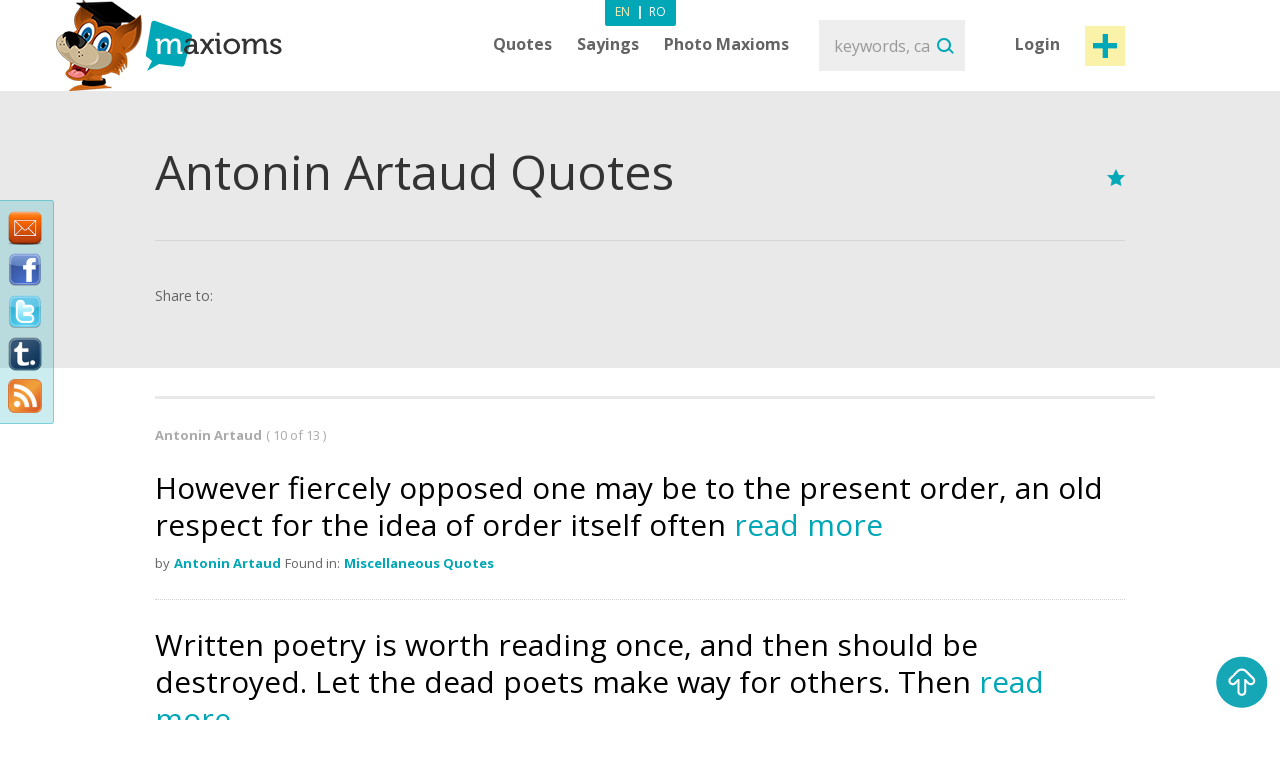

--- FILE ---
content_type: text/html; charset=utf-8
request_url: https://www.maxioms.com/quotes/author/antonin-artaud
body_size: 7975
content:
<!DOCTYPE html>
<html xmlns="http://www.w3.org/1999/xhtml" xmlns:fb="http://ogp.me/ns/fb#">
<head>
<meta http-equiv="Content-Type" content="text/html; charset=utf-8" />
<title>Antonin Artaud Quotes, Quotes by Antonin Artaud :: Maxioms.com</title>
<meta name="viewport" content="width=device-width, initial-scale=1, maximum-scale=1">
<meta name="HandheldFriendly" content="True">
<meta name="MobileOptimized" content="320">
<meta name="title" content="Antonin Artaud Quotes, Quotes by Antonin Artaud :: Maxioms.com" />
<meta name="keywords" content="Quotes by Antonin Artaud, Antonin Artaud Quotes, Quotes Antonin Artaud, famous Antonin Artaud Quotes, Antonin Artaud, Quotations" />
<meta name="description" content="Daily updated website with Quotes by Antonin Artaud, Antonin Artaud Quotes, Quotes Antonin Artaud, famous Antonin Artaud Quotes, Antonin Artaud, Quotations. Enjoy our Maxiom of the Day on the web, Facebook and Twitter." />
<meta name="subject" content="Antonin Artaud Quotes, Quotes by Antonin Artaud" />
<meta name="abstract" content="Antonin Artaud Quotes, Quotes by Antonin Artaud" />
<meta name="google-site-verification" content="7JagnSAzo_9rfsqz5e3rRziQTInXp0j10vJSYu41YTs" />
<link rel="canonical" href="https://www.maxioms.com" />
<link rel='index' title='Maxioms.com' href="https://www.maxioms.com" />


<meta name="copyright" content="Copyright (c) www.maxioms.com 2010-2026, All Rights Reserved" />
<meta name="author" content="Maxioms" />
<meta name="owner" content="Maxioms" />
<meta name="robots" content="index,follow" />
<meta name="category" content="art,literature" />
<link rel="shortcut icon" type="image/ico" href="https://www.maxioms.com/favicon.ico" />
<link href="https://fonts.googleapis.com/css?family=Open+Sans:400,300italic,300,400italic,600,600italic,700" rel="stylesheet" type="text/css">
<link rel="alternate" title="Maxioms.com &raquo; Maxioms by Antonin-artaud RSS" href="https://www.maxioms.com/burnedfeed?author=antonin-artaud" type="application/rss+xml" />
	<link rel="stylesheet" type="text/css" media="Screen" href="https://www.maxioms.com/assets/bootstrap/css/bootstrap.css" />
	<link rel="stylesheet" type="text/css" media="Screen" href="https://www.maxioms.com/assets/bootstrap/css/bootstrap-responsive.css" />
	<link rel="stylesheet" type="text/css" media="Screen" href="https://www.maxioms.com/assets/css/main.css" />
	<link rel="stylesheet" type="text/css" media="Screen" href="https://www.maxioms.com/assets/css/jquery.mmenu.css" />
	<link rel="stylesheet" type="text/css" media="Screen" href="https://www.maxioms.com/assets/css/jquery.mmenu.effects.css" />
	 
<!--[if IE 7]>
<link rel="stylesheet" type="text/css" href="http://www.maxioms.com/assets/css/ie7.css" />
<![endif]-->
<link rel="stylesheet" href="https://www.maxioms.com/assets/css/validationEngine.jquery.css" type="text/css" media="screen" title="no title" charset="utf-8" />
<link rel="stylesheet" type="text/css" href="https://www.maxioms.com/assets/js/fancybox/jquery.fancybox-1.3.1.css" media="screen" />

<script type="text/javascript" src="https://code.jquery.com/jquery-1.10.2.min.js"></script>
<script src="https://code.jquery.com/jquery-migrate-1.2.1.js"></script>
<script type="text/javascript" language="javascript">var SITE_URL = "http://www.maxioms.com";$.isLoggedIn = 0; $.reload = 0;</script>
<script src="https://www.maxioms.com/assets/js/preloader.js" type="text/javascript"></script>
<script src="https://www.maxioms.com/assets/js/functions.js" type="text/javascript"></script>
<script src="https://www.maxioms.com/assets/js/jquery.validationEngine-en.js" type="text/javascript"></script>
<script src="https://www.maxioms.com/assets/js/jquery.validationEngine.js" type="text/javascript"></script>
<script src="https://www.maxioms.com/assets/js/jquery.dropkick-1.0.0.js" type="text/javascript"></script>
<script src="https://www.maxioms.com/assets/js/jquery.ezmark.min.js" type="text/javascript"></script>
<script src="https://www.maxioms.com/assets/js/slimScroll.js" type="text/javascript"></script>
<script src="https://www.maxioms.com/assets/js/custom.js" type="text/javascript"></script>
<script src="https://www.maxioms.com/assets/bootstrap/js/bootstrap.js" type="text/javascript"></script>
<script src="https://www.maxioms.com/assets/js/jquery.carouFredSel-6.2.1.js" type="text/javascript"></script>
<script src="https://www.maxioms.com/assets/js/jquery.touchSwipe.min.js" type="text/javascript"></script>
<script type="text/javascript" src="https://www.maxioms.com/assets/js/fancybox/jquery.fancybox-1.3.1.pack.js"></script>
<script type="text/javascript" src="https://www.maxioms.com/assets/js/jquery.cookie.js"></script>
<script src="https://www.maxioms.com/assets/js/jquery.mmenu.js" type="text/javascript"></script>
<!--[if lte IE 6]>
<SCRIPT LANGUAGE="Javascript" type="text/javascript">
alert("We only support more than IE6!");
</SCRIPT>
<![endif]-->

	<script type="text/javascript">
		tmx.url = "http://www.maxioms.com";
		tmx.ajax_url = "http://www.maxioms.com/ajax/call.php";
		$.defaultOpen = 0;
		$.defaultExpand = 0;
		$.defaultExpandMaxioms = 0;
		var openL = "Open";
		var closeL = "Close";
	</script>
	<script src="https://www.maxioms.com/assets/js/main.js" type="text/javascript"></script>
<script src="https://www.maxioms.com/assets/js/jquery.jeditable.mini.js" type="text/javascript"></script>
<script type="text/javascript">

  var _gaq = _gaq || [];
  _gaq.push(['_setAccount', 'UA-9296406-8']);
  _gaq.push(['_trackPageview']);

  (function() {
    var ga = document.createElement('script'); ga.type = 'text/javascript'; ga.async = true;
    ga.src = ('https:' == document.location.protocol ? 'https://ssl' : 'http://www') + '.google-analytics.com/ga.js';
    var s = document.getElementsByTagName('script')[0]; s.parentNode.insertBefore(ga, s);
  })();

</script>
<script type="text/javascript" src="https://w.sharethis.com/button/buttons.js"></script><script type="text/javascript">
	stLight.options({
		publisher:'b9a521d5-2fe6-48d1-9416-4064d367dc19',
		headerTitle:'Share on maxioms.com'
		});
</script>
<meta name="revisit-after" content="14 days" />
<meta property="og:title" content="Antonin Artaud Quotes, Quotes by Antonin Artaud :: Maxioms.com" />
<meta property="og:description" content="Antonin Artaud Quotes, Quotes by Antonin Artaud - Daily updated website with Quotes, Famous Quotes, Sayings, Proverbs, Maxims, Axioms, Maxioms. Enjoy our Maxiom of the Day on the web, Facebook and Twitter." />
<meta property="og:site_name" content="Maxioms.com" />
<meta property="og:type" content="article"/>
<meta property="og:url" content="http://www.maxioms.com" />
<meta property="og:image" content="http://www.maxioms.com/assets/images/maxioms.png" />
<meta property="og:type" content="article" />
<meta property="fb:app_id" content="193179307367619"/>
</head>
<body>
<a id="facebooklike" href="#fb-page"></a>
<div style="display: none;">
  <div id="fb-page" style="height:214px; width:340px;">
    <div class="webpet"> <img src="https://www.maxioms.com/assets/images/pet/like.png" alt="Maxioms Pet" /> </div>
        <div class="fb-page" data-href="https://www.facebook.com/Maxioms/" data-small-header="false" data-adapt-container-width="true" data-hide-cover="false" data-show-facepile="true">
      <div class="fb-xfbml-parse-ignore">
        <blockquote cite="https://www.facebook.com/Maxioms/"><a href="https://www.facebook.com/Maxioms/">Maxioms</a></blockquote>
      </div>
    </div>
      </div>
</div>
<div id="dialog" class="fav_message">
  <p></p>
</div>
<div class="wrapper">
    <div class="page_overlay">
        <div class="searchBox" style="display:block">
          <form name="search_form" id="search_form" action="https://www.maxioms.com/search" method="get">
            <input class="search" type="text" name="q" value="" placeholder="keywords, category, author, article" />
            <input type="submit" value="Search" id="searchsubmit" class="submit">
          </form>
          <span class="closeSh">x</span>
        </div>
    </div>
<span id="closeSearch">X</span>
<header class="desktop-header">
	<div class="inner">
      <a id="webpet" href="#buble" title="Maxims + Axioms = Maxioms">Maxims + Axioms = Maxioms</a>
      <div class="logoHolder">  <a href="https://www.maxioms.com" rel="external" title="Quotes, Famous Quotes, Sayings, Proverbs, Maxims, Axioms, Maxioms"><img src="https://www.maxioms.com/assets/images/logo.png" alt="Quotes, Famous Quotes, Sayings, Proverbs, Maxims, Axioms, Maxioms" /></a>
      	      </div>
      <div class="topHolder">
        <div class="mainMenu">
          <ul class="menu-list menu-en">
            <li class="parent-list"><a href="https://www.maxioms.com/quotes/categories/" title="Quotes">Quotes</a> <span class="tooltip"></span>
              <ul>
                <li><a href="https://www.maxioms.com/quotes/authors/" title="Quotes by authors">Quotes by authors</a></li>
                <li class="last"><a href="https://www.maxioms.com/quotes/categories/" title="Quotes by categories">Quotes by categories</a></li>
              </ul>
            </li>
            <li class="parent-list"><a href="https://www.maxioms.com/sayings/categories/" title="Sayings">Sayings</a>
                            <span class="tooltip"></span>
              <ul>
                <li><a href="https://www.maxioms.com/quotes/authors/" title="Quotes by authors">Quotes by authors</a></li>
                <li class="last"><a href="https://www.maxioms.com/quotes/categories/" title="Quotes by categories">Quotes by categories</a></li>
              </ul>
                          </li>
                        <li><a href="https://www.maxioms.com/photo-maxioms/" title="Photo Maxioms">Photo Maxioms</a></li>
          </ul>
          <div class="clear"></div>
        </div>
        <div class="searchBox">
          <form name="search_form" id="search_form" action="https://www.maxioms.com/search" method="get">
            <input class="search" type="text" name="q" value="" placeholder="keywords, category, author, article" />
            <input type="submit" value="Search" id="searchsubmit" class="submit">
          </form>
        </div>
        <div class="hreaderRightBox"> <a href="javascript:void(0);" class="sign-in logIn" title="Login">Login</a> <a rel="external" href="https://www.maxioms.com/submit-maxiom" class="btn_1 submit-quote" title="Submit Maxiom">Post maxiom</a>
          <div class="clear"></div>
          <div id="account-box"> <span class="tooltip">&nbsp;</span>
            <ul>
              <li><a href="https://www.maxioms.com/my-account" title="My details">My details</a></li>
              <li><a href="https://www.maxioms.com/favorites" title="Favorites">Favorites</a></li>
              <li><a href="https://www.maxioms.com/logout" title="Logout">Logout</a></li>
            </ul>
          </div>
          <div id="sign-in-over"> <span class="tooltip">&nbsp;</span>
            <form name="sign-in-form" id="top_login_form" action="" method="post">
              <input type="hidden" name="action" value="login" />
              <input type="hidden" name="redirectURL" value="" />
              <input type="hidden" name="href" value="" />
              <input type="hidden" name="loginHashToken" id="loginHashToken_top" value="5cy46mu3fg5gc" />
              <input type="hidden" name="password" id="password_top" value="" />
              <div class="div_input_sign">
                <input type="text" name="username" id="username_top" title="email" value="" placeholder="Email Address" size="25" class="validate[required] text-input" tabindex="1" />
              </div>
              <div class="div_input_sign">
                <input name="passwd" type="password" id="passwd_top" placeholder="Password" title="Please enter your new password."    class="validate[required,length[4,20]]" tabindex="2" />
              </div>
              <input type="submit" class="submit-sign-in" value="Sign In" tabindex="3" />
              <a href="https://www.maxioms.com/register" class="signup" onclick="$('#sign-in-over').hide();" title="Register">Register</a>
            </form>
            <p class="pass"><a href="https://www.maxioms.com/forgot-password" rel="nofollow" title="Forgot your password?">Forgot your password?</a><br />
            </p>
          </div>
        </div>
        <div class="clear"></div>
        <div class="languages-menu">
                    <ul>
            <li><a href="https://www.maxioms.com/" class="active en" title="English">En</a></li>
            <li> | </li>
            <li><a href="http://www.maxioms.ro/" class="ro" title="Romanian">Ro</a></li>
          </ul>
                  </div>
      </div>
      <div class="clear"></div>
  </div>
</header>
<div class="mobile-header">
  <div class="TopBar">
    <a href="#menu" class="menuBtn"><img src="https://www.maxioms.com/assets/images/m.menu.png"></a>
    <div class="mLogo"><a href="https://www.maxioms.com" rel="external" title="Quotes, Famous Quotes, Sayings, Proverbs, Maxims, Axioms, Maxioms">Maxioms</a></div>
    <div class="postM"><span class="showSearch"></span><a rel="external" href="https://www.maxioms.com/submit-maxiom" title="Submit Maxiom"><img src="https://www.maxioms.com/assets/images/m.post.png"></a></div>
    <div class="clear"></div>
  </div>
  <nav id="menu" class="navbar">
    
      <ul class="navigation menu-en">
      		<li class="first"><span style="line-height: 28px">Menu <em><a href="https://www.maxioms.com/" class="active en" title="English">En</a>|<a href="http://www.maxioms.ro/" class=" ro" title="Romanian">Ro</a></em></span></li>
            <li class="parent-list"><a href="https://www.maxioms.com/quotes/categories/" title="Quotes">Quotes</a> <span class="tooltip"></span>
              <ul>
                <li><a href="https://www.maxioms.com/quotes/authors/" title="Quotes by authors">Quotes by authors</a></li>
                <li class="last"><a href="https://www.maxioms.com/quotes/categories/" title="Quotes by categories">Quotes by categories</a></li>
              </ul>
            </li>
            <li class="parent-list"><a href="https://www.maxioms.com/sayings/categories/" title="Sayings">Sayings</a>
                            <span class="tooltip"></span>
              <ul>
                <li><a href="https://www.maxioms.com/quotes/authors/" title="Quotes by authors">Quotes by authors</a></li>
                <li class="last"><a href="https://www.maxioms.com/quotes/categories/" title="Quotes by categories">Quotes by categories</a></li>
              </ul>
                          </li>
                        <li><a href="https://www.maxioms.com/photo-maxioms/" title="Photo Maxioms">Photo Maxioms</a></li>
            <li><a href="https://www.maxioms.com/articles/" title="Articles">Articles</a></li>
            <li class="last"><a href="https://www.maxioms.com/contact" title="Contact">Contact</a></li>
            <li class="lastItemB"><a href="https://www.maxioms.com/submit-maxiom" title="Submit Maxiom">Post maxiom</a></li>
            <li class="lastItem"><a href="https://www.maxioms.com/login" title="Sign In">Login</a></li>
          </ul>  
  </nav>
</div>
<section class="topSection categorySection graySlide">
		<div class="content">
			<div class="mainPageBox">
				<h1>Antonin Artaud Quotes</h1>
				<div class="quote-options page-quote-options"> 
					<a href="#" rel="nofollow" class="fav"></a>
					<div class="clear"></div>
				</div>
				<div class="clear"></div>
			</div>
			<div class="socialBox"> <span class="shareText">Share to:</span>
      <ul>
        <li><span class="st_twitter" st_url="http://www.maxioms.com/maxiom//" st_title="@max1oms - "></span></li>
        <li><span class="st_facebook" st_url="http://www.maxioms.com/maxiom//" st_title=""></span></li>
        <li><span class="st_linkedin" st_url="http://www.maxioms.com/maxiom//"></span></li>
        <li><span class="st_pinterest" st_url="http://www.maxioms.com/maxiom//" st_title=""></span></li>
        <li><span class="st_email"  st_url="http://www.maxioms.com/maxiom//" st_title=""></span></li>
      </ul>
      <div class="clear"></div>
    </div>
		</div>
		<div class="clear"></div>
	</section>
<section class="quotesSide">
		<div class="content">
						<p class="photo_list"><span class="blokText">
				Antonin Artaud				</span><span class="blokText noBold">(
				10				of				13				)</span></p>
			<div class="clear"></div>
						<a name="page1"></a>
			
<div class="quoteBox">
	<div class="byQuote top ">
		<div class="quote-options page-quote-options">
			<a href="https://www.maxioms.com/maxiom/29550/however-fiercely-opposed-one-may-be-to-the-present-order-an-old" title="Permalink to this Maxiom" class="ed"></a>
			<a href="#" rel="nofollow" class="fav ac" title="Add to Favorites" data-action="atf" data-id="29550"></a>
						<a href="#" title="Report" class="del report rep " rel="nofollow" data-id="29550"></a>
			&nbsp;&nbsp;( <a href="https://www.maxioms.com/maxiom/29550/however-fiercely-opposed-one-may-be-to-the-present-order-an-old#comments" class="comments" rel="external" title="comments"><fb:comments-count href="http://www.maxioms.com/maxiom/29550/however-fiercely-opposed-one-may-be-to-the-present-order-an-old"></fb:comments-count> comments</a> )
			<div class="clear"></div>
		</div>
		<div class="ratings hiddenDetails">
			<a href="#" rel="nofollow" title="MAX it UP" class="rate up ac" data-type="up" data-action="rate" data-id="29550">
				<span class="rate-up">&nbsp;</span>
			</a>
			<span class="rate-up-count"> 16 </span>
			<span class="splitter">&nbsp;/&nbsp;</span>
			<span class="rate-down-count"> 11 </span>
			<a href="#" rel="nofollow" title="MAX it DOWN" class="rate dwn ac" data-type="down" data-action="rate" data-id="29550">
				<span class="rate-down">&nbsp;</span>
			</a>
			<div class="clear"></div>
		</div>
		<div class="clear"></div>
	</div>
			<p class="short"> However fiercely opposed one may be to the present order, an old respect for the idea of order itself often <span class="moreText">read more</span> </p>
	<p class="long"> However fiercely opposed one may be to the present order, an old respect for the idea of order itself often prevents people from distinguishing between order and those who stand for order, and leads them in practice to respect individuals under the pretext of respecting order itself. </p>
		<div class="byQuote ">
		<span class="blokText">by</span>
		<a href="https://www.maxioms.com/author/antonin-artaud" class="btnEffect" title="Antonin Artaud Biography"> Antonin Artaud </a>
		<span class="blokText">Found in:</span> <a href="https://www.maxioms.com/quotes/miscellaneous/" class="btnEffect" title="Miscellaneous Quotes">Miscellaneous Quotes</a><span class="blokText noDisplay">,</span>		
		<div class="clear"></div>
		<div class="socialBox hiddenDetails"> <span class="shareText">Share to:</span>
		  <ul>
			<li><span class="st_twitter" st_url="http://www.maxioms.com/maxiom/29550/however-fiercely-opposed-one-may-be-to-the-present-order-an-old" st_title="@max1oms - However fiercely opposed one may be to the present order, an old respect for the idea of order itself often prevents people from distinguishing between order and those who stand for order, and leads them in practice to respect individuals under the pretext of respecting order itself."></span></li>
			<li><span class="st_facebook" st_url="http://www.maxioms.com/maxiom/29550/however-fiercely-opposed-one-may-be-to-the-present-order-an-old" st_title="However fiercely opposed one may be to the present order, an old respect for the idea of order itself often prevents people from distinguishing between order and those who stand for order, and leads them in practice to respect individuals under the pretext of respecting order itself."></span></li>
			<li><span class="st_linkedin" st_url="http://www.maxioms.com/maxiom/29550/however-fiercely-opposed-one-may-be-to-the-present-order-an-old"></span></li>
			<li><span class="st_pinterest" st_url="http://www.maxioms.com/maxiom/29550/however-fiercely-opposed-one-may-be-to-the-present-order-an-old" st_title="However fiercely opposed one may be to the present order, an old respect for the idea of order itself often prevents people from distinguishing between order and those who stand for order, and leads them in practice to respect individuals under the pretext of respecting order itself."></span></li>
			<li><span class="st_email"  st_url="http://www.maxioms.com/maxiom/29550/however-fiercely-opposed-one-may-be-to-the-present-order-an-old" st_title="However fiercely opposed one may be to the present order, an old respect for the idea of order itself often prevents people from distinguishing between order and those who stand for order, and leads them in practice to respect individuals under the pretext of respecting order itself."></span></li>
		  </ul>
		</div>
        <div class="hiddenDetails like-box" style="float:right">
		<iframe src="https://www.facebook.com/plugins/like.php?href=http://www.maxioms.com/maxiom/29550/however-fiercely-opposed-one-may-be-to-the-present-order-an-old&amp;layout=button_count&amp;show_faces=false&amp;width=100&amp;action=like&amp;font=trebuchet+ms&amp;colorscheme=dark&amp;height=21" scrolling="no" frameborder="0" style="border:none; overflow:hidden; width:105px; height:21px;"></iframe>
		</div>
		<div class="clear"></div>
	</div>
</div>

<div class="quoteBox">
	<div class="byQuote top ">
		<div class="quote-options page-quote-options">
			<a href="https://www.maxioms.com/maxiom/29548/written-poetry-is-worth-reading-once-and-then-should-be-destroyed" title="Permalink to this Maxiom" class="ed"></a>
			<a href="#" rel="nofollow" class="fav ac" title="Add to Favorites" data-action="atf" data-id="29548"></a>
						<a href="#" title="Report" class="del report rep " rel="nofollow" data-id="29548"></a>
			&nbsp;&nbsp;( <a href="https://www.maxioms.com/maxiom/29548/written-poetry-is-worth-reading-once-and-then-should-be-destroyed#comments" class="comments" rel="external" title="comments"><fb:comments-count href="http://www.maxioms.com/maxiom/29548/written-poetry-is-worth-reading-once-and-then-should-be-destroyed"></fb:comments-count> comments</a> )
			<div class="clear"></div>
		</div>
		<div class="ratings hiddenDetails">
			<a href="#" rel="nofollow" title="MAX it UP" class="rate up ac" data-type="up" data-action="rate" data-id="29548">
				<span class="rate-up">&nbsp;</span>
			</a>
			<span class="rate-up-count"> 12 </span>
			<span class="splitter">&nbsp;/&nbsp;</span>
			<span class="rate-down-count"> 17 </span>
			<a href="#" rel="nofollow" title="MAX it DOWN" class="rate dwn ac" data-type="down" data-action="rate" data-id="29548">
				<span class="rate-down">&nbsp;</span>
			</a>
			<div class="clear"></div>
		</div>
		<div class="clear"></div>
	</div>
			<p class="short"> Written poetry is worth reading once, and then should be destroyed. Let the dead poets make way for others. Then <span class="moreText">read more</span> </p>
	<p class="long"> Written poetry is worth reading once, and then should be destroyed. Let the dead poets make way for others. Then we might even come to see that it is our veneration for what has already been created, however beautiful and valid it may be, that petrifies us. </p>
		<div class="byQuote ">
		<span class="blokText">by</span>
		<a href="https://www.maxioms.com/author/antonin-artaud" class="btnEffect" title="Antonin Artaud Biography"> Antonin Artaud </a>
		<span class="blokText">Found in:</span> <a href="https://www.maxioms.com/quotes/miscellaneous/" class="btnEffect" title="Miscellaneous Quotes">Miscellaneous Quotes</a><span class="blokText noDisplay">,</span>		
		<div class="clear"></div>
		<div class="socialBox hiddenDetails"> <span class="shareText">Share to:</span>
		  <ul>
			<li><span class="st_twitter" st_url="http://www.maxioms.com/maxiom/29548/written-poetry-is-worth-reading-once-and-then-should-be-destroyed" st_title="@max1oms - Written poetry is worth reading once, and then should be destroyed. Let the dead poets make way for others. Then we might even come to see that it is our veneration for what has already been created, however beautiful and valid it may be, that petrifies us."></span></li>
			<li><span class="st_facebook" st_url="http://www.maxioms.com/maxiom/29548/written-poetry-is-worth-reading-once-and-then-should-be-destroyed" st_title="Written poetry is worth reading once, and then should be destroyed. Let the dead poets make way for others. Then we might even come to see that it is our veneration for what has already been created, however beautiful and valid it may be, that petrifies us."></span></li>
			<li><span class="st_linkedin" st_url="http://www.maxioms.com/maxiom/29548/written-poetry-is-worth-reading-once-and-then-should-be-destroyed"></span></li>
			<li><span class="st_pinterest" st_url="http://www.maxioms.com/maxiom/29548/written-poetry-is-worth-reading-once-and-then-should-be-destroyed" st_title="Written poetry is worth reading once, and then should be destroyed. Let the dead poets make way for others. Then we might even come to see that it is our veneration for what has already been created, however beautiful and valid it may be, that petrifies us."></span></li>
			<li><span class="st_email"  st_url="http://www.maxioms.com/maxiom/29548/written-poetry-is-worth-reading-once-and-then-should-be-destroyed" st_title="Written poetry is worth reading once, and then should be destroyed. Let the dead poets make way for others. Then we might even come to see that it is our veneration for what has already been created, however beautiful and valid it may be, that petrifies us."></span></li>
		  </ul>
		</div>
        <div class="hiddenDetails like-box" style="float:right">
		<iframe src="https://www.facebook.com/plugins/like.php?href=http://www.maxioms.com/maxiom/29548/written-poetry-is-worth-reading-once-and-then-should-be-destroyed&amp;layout=button_count&amp;show_faces=false&amp;width=100&amp;action=like&amp;font=trebuchet+ms&amp;colorscheme=dark&amp;height=21" scrolling="no" frameborder="0" style="border:none; overflow:hidden; width:105px; height:21px;"></iframe>
		</div>
		<div class="clear"></div>
	</div>
</div>

<div class="quoteBox">
	<div class="byQuote top ">
		<div class="quote-options page-quote-options">
			<a href="https://www.maxioms.com/maxiom/29543/hell-is-of-this-world-and-there-are-men-who-are-unhappy-escapees-from" title="Permalink to this Maxiom" class="ed"></a>
			<a href="#" rel="nofollow" class="fav ac" title="Add to Favorites" data-action="atf" data-id="29543"></a>
						<a href="#" title="Report" class="del report rep " rel="nofollow" data-id="29543"></a>
			&nbsp;&nbsp;( <a href="https://www.maxioms.com/maxiom/29543/hell-is-of-this-world-and-there-are-men-who-are-unhappy-escapees-from#comments" class="comments" rel="external" title="comments"><fb:comments-count href="http://www.maxioms.com/maxiom/29543/hell-is-of-this-world-and-there-are-men-who-are-unhappy-escapees-from"></fb:comments-count> comments</a> )
			<div class="clear"></div>
		</div>
		<div class="ratings hiddenDetails">
			<a href="#" rel="nofollow" title="MAX it UP" class="rate up ac" data-type="up" data-action="rate" data-id="29543">
				<span class="rate-up">&nbsp;</span>
			</a>
			<span class="rate-up-count"> 16 </span>
			<span class="splitter">&nbsp;/&nbsp;</span>
			<span class="rate-down-count"> 11 </span>
			<a href="#" rel="nofollow" title="MAX it DOWN" class="rate dwn ac" data-type="down" data-action="rate" data-id="29543">
				<span class="rate-down">&nbsp;</span>
			</a>
			<div class="clear"></div>
		</div>
		<div class="clear"></div>
	</div>
			<p class="short"> Hell is of this world and there are men who are unhappy escapees from hell, escapees destined ETERNALLY to reenact <span class="moreText">read more</span> </p>
	<p class="long"> Hell is of this world and there are men who are unhappy escapees from hell, escapees destined ETERNALLY to reenact their escape. </p>
		<div class="byQuote ">
		<span class="blokText">by</span>
		<a href="https://www.maxioms.com/author/antonin-artaud" class="btnEffect" title="Antonin Artaud Biography"> Antonin Artaud </a>
		<span class="blokText">Found in:</span> <a href="https://www.maxioms.com/quotes/miscellaneous/" class="btnEffect" title="Miscellaneous Quotes">Miscellaneous Quotes</a><span class="blokText noDisplay">,</span>		
		<div class="clear"></div>
		<div class="socialBox hiddenDetails"> <span class="shareText">Share to:</span>
		  <ul>
			<li><span class="st_twitter" st_url="http://www.maxioms.com/maxiom/29543/hell-is-of-this-world-and-there-are-men-who-are-unhappy-escapees-from" st_title="@max1oms - Hell is of this world and there are men who are unhappy escapees from hell, escapees destined ETERNALLY to reenact their escape."></span></li>
			<li><span class="st_facebook" st_url="http://www.maxioms.com/maxiom/29543/hell-is-of-this-world-and-there-are-men-who-are-unhappy-escapees-from" st_title="Hell is of this world and there are men who are unhappy escapees from hell, escapees destined ETERNALLY to reenact their escape."></span></li>
			<li><span class="st_linkedin" st_url="http://www.maxioms.com/maxiom/29543/hell-is-of-this-world-and-there-are-men-who-are-unhappy-escapees-from"></span></li>
			<li><span class="st_pinterest" st_url="http://www.maxioms.com/maxiom/29543/hell-is-of-this-world-and-there-are-men-who-are-unhappy-escapees-from" st_title="Hell is of this world and there are men who are unhappy escapees from hell, escapees destined ETERNALLY to reenact their escape."></span></li>
			<li><span class="st_email"  st_url="http://www.maxioms.com/maxiom/29543/hell-is-of-this-world-and-there-are-men-who-are-unhappy-escapees-from" st_title="Hell is of this world and there are men who are unhappy escapees from hell, escapees destined ETERNALLY to reenact their escape."></span></li>
		  </ul>
		</div>
        <div class="hiddenDetails like-box" style="float:right">
		<iframe src="https://www.facebook.com/plugins/like.php?href=http://www.maxioms.com/maxiom/29543/hell-is-of-this-world-and-there-are-men-who-are-unhappy-escapees-from&amp;layout=button_count&amp;show_faces=false&amp;width=100&amp;action=like&amp;font=trebuchet+ms&amp;colorscheme=dark&amp;height=21" scrolling="no" frameborder="0" style="border:none; overflow:hidden; width:105px; height:21px;"></iframe>
		</div>
		<div class="clear"></div>
	</div>
</div>

<div class="quoteBox">
	<div class="byQuote top ">
		<div class="quote-options page-quote-options">
			<a href="https://www.maxioms.com/maxiom/24083/all-true-language-is-incomprehensible-like-the-chatter-of-a-beggar-s" title="Permalink to this Maxiom" class="ed"></a>
			<a href="#" rel="nofollow" class="fav ac" title="Add to Favorites" data-action="atf" data-id="24083"></a>
						<a href="#" title="Report" class="del report rep " rel="nofollow" data-id="24083"></a>
			&nbsp;&nbsp;( <a href="https://www.maxioms.com/maxiom/24083/all-true-language-is-incomprehensible-like-the-chatter-of-a-beggar-s#comments" class="comments" rel="external" title="comments"><fb:comments-count href="http://www.maxioms.com/maxiom/24083/all-true-language-is-incomprehensible-like-the-chatter-of-a-beggar-s"></fb:comments-count> comments</a> )
			<div class="clear"></div>
		</div>
		<div class="ratings hiddenDetails">
			<a href="#" rel="nofollow" title="MAX it UP" class="rate up ac" data-type="up" data-action="rate" data-id="24083">
				<span class="rate-up">&nbsp;</span>
			</a>
			<span class="rate-up-count"> 28 </span>
			<span class="splitter">&nbsp;/&nbsp;</span>
			<span class="rate-down-count"> 21 </span>
			<a href="#" rel="nofollow" title="MAX it DOWN" class="rate dwn ac" data-type="down" data-action="rate" data-id="24083">
				<span class="rate-down">&nbsp;</span>
			</a>
			<div class="clear"></div>
		</div>
		<div class="clear"></div>
	</div>
			<p class="short"> All true language is incomprehensible, like the chatter of a beggar's teeth.  </p>
	<p class="long"> All true language is incomprehensible, like the chatter of a beggar's teeth. </p>
		<div class="byQuote ">
		<span class="blokText">by</span>
		<a href="https://www.maxioms.com/author/antonin-artaud" class="btnEffect" title="Antonin Artaud Biography"> Antonin Artaud </a>
		<span class="blokText">Found in:</span> <a href="https://www.maxioms.com/quotes/language/" class="btnEffect" title="Language Quotes">Language Quotes</a><span class="blokText noDisplay">,</span>		
		<div class="clear"></div>
		<div class="socialBox hiddenDetails"> <span class="shareText">Share to:</span>
		  <ul>
			<li><span class="st_twitter" st_url="http://www.maxioms.com/maxiom/24083/all-true-language-is-incomprehensible-like-the-chatter-of-a-beggar-s" st_title="@max1oms - All true language is incomprehensible, like the chatter of a beggar's teeth."></span></li>
			<li><span class="st_facebook" st_url="http://www.maxioms.com/maxiom/24083/all-true-language-is-incomprehensible-like-the-chatter-of-a-beggar-s" st_title="All true language is incomprehensible, like the chatter of a beggar's teeth."></span></li>
			<li><span class="st_linkedin" st_url="http://www.maxioms.com/maxiom/24083/all-true-language-is-incomprehensible-like-the-chatter-of-a-beggar-s"></span></li>
			<li><span class="st_pinterest" st_url="http://www.maxioms.com/maxiom/24083/all-true-language-is-incomprehensible-like-the-chatter-of-a-beggar-s" st_title="All true language is incomprehensible, like the chatter of a beggar's teeth."></span></li>
			<li><span class="st_email"  st_url="http://www.maxioms.com/maxiom/24083/all-true-language-is-incomprehensible-like-the-chatter-of-a-beggar-s" st_title="All true language is incomprehensible, like the chatter of a beggar's teeth."></span></li>
		  </ul>
		</div>
        <div class="hiddenDetails like-box" style="float:right">
		<iframe src="https://www.facebook.com/plugins/like.php?href=http://www.maxioms.com/maxiom/24083/all-true-language-is-incomprehensible-like-the-chatter-of-a-beggar-s&amp;layout=button_count&amp;show_faces=false&amp;width=100&amp;action=like&amp;font=trebuchet+ms&amp;colorscheme=dark&amp;height=21" scrolling="no" frameborder="0" style="border:none; overflow:hidden; width:105px; height:21px;"></iframe>
		</div>
		<div class="clear"></div>
	</div>
</div>

<div class="quoteBox">
	<div class="byQuote top ">
		<div class="quote-options page-quote-options">
			<a href="https://www.maxioms.com/maxiom/29546/there-is-in-every-madman-a-misunderstood-genius-whose-idea-shining" title="Permalink to this Maxiom" class="ed"></a>
			<a href="#" rel="nofollow" class="fav ac" title="Add to Favorites" data-action="atf" data-id="29546"></a>
						<a href="#" title="Report" class="del report rep " rel="nofollow" data-id="29546"></a>
			&nbsp;&nbsp;( <a href="https://www.maxioms.com/maxiom/29546/there-is-in-every-madman-a-misunderstood-genius-whose-idea-shining#comments" class="comments" rel="external" title="comments"><fb:comments-count href="http://www.maxioms.com/maxiom/29546/there-is-in-every-madman-a-misunderstood-genius-whose-idea-shining"></fb:comments-count> comments</a> )
			<div class="clear"></div>
		</div>
		<div class="ratings hiddenDetails">
			<a href="#" rel="nofollow" title="MAX it UP" class="rate up ac" data-type="up" data-action="rate" data-id="29546">
				<span class="rate-up">&nbsp;</span>
			</a>
			<span class="rate-up-count"> 13 </span>
			<span class="splitter">&nbsp;/&nbsp;</span>
			<span class="rate-down-count"> 17 </span>
			<a href="#" rel="nofollow" title="MAX it DOWN" class="rate dwn ac" data-type="down" data-action="rate" data-id="29546">
				<span class="rate-down">&nbsp;</span>
			</a>
			<div class="clear"></div>
		</div>
		<div class="clear"></div>
	</div>
			<p class="short"> There is in every madman a misunderstood genius whose idea, shining in his head, frightened people, and for whom delirium <span class="moreText">read more</span> </p>
	<p class="long"> There is in every madman a misunderstood genius whose idea, shining in his head, frightened people, and for whom delirium was the only solution to the strangulation that life had prepared for him </p>
		<div class="byQuote ">
		<span class="blokText">by</span>
		<a href="https://www.maxioms.com/author/antonin-artaud" class="btnEffect" title="Antonin Artaud Biography"> Antonin Artaud </a>
		<span class="blokText">Found in:</span> <a href="https://www.maxioms.com/quotes/miscellaneous/" class="btnEffect" title="Miscellaneous Quotes">Miscellaneous Quotes</a><span class="blokText noDisplay">,</span>		
		<div class="clear"></div>
		<div class="socialBox hiddenDetails"> <span class="shareText">Share to:</span>
		  <ul>
			<li><span class="st_twitter" st_url="http://www.maxioms.com/maxiom/29546/there-is-in-every-madman-a-misunderstood-genius-whose-idea-shining" st_title="@max1oms - There is in every madman a misunderstood genius whose idea, shining in his head, frightened people, and for whom delirium was the only solution to the strangulation that life had prepared for him"></span></li>
			<li><span class="st_facebook" st_url="http://www.maxioms.com/maxiom/29546/there-is-in-every-madman-a-misunderstood-genius-whose-idea-shining" st_title="There is in every madman a misunderstood genius whose idea, shining in his head, frightened people, and for whom delirium was the only solution to the strangulation that life had prepared for him"></span></li>
			<li><span class="st_linkedin" st_url="http://www.maxioms.com/maxiom/29546/there-is-in-every-madman-a-misunderstood-genius-whose-idea-shining"></span></li>
			<li><span class="st_pinterest" st_url="http://www.maxioms.com/maxiom/29546/there-is-in-every-madman-a-misunderstood-genius-whose-idea-shining" st_title="There is in every madman a misunderstood genius whose idea, shining in his head, frightened people, and for whom delirium was the only solution to the strangulation that life had prepared for him"></span></li>
			<li><span class="st_email"  st_url="http://www.maxioms.com/maxiom/29546/there-is-in-every-madman-a-misunderstood-genius-whose-idea-shining" st_title="There is in every madman a misunderstood genius whose idea, shining in his head, frightened people, and for whom delirium was the only solution to the strangulation that life had prepared for him"></span></li>
		  </ul>
		</div>
        <div class="hiddenDetails like-box" style="float:right">
		<iframe src="https://www.facebook.com/plugins/like.php?href=http://www.maxioms.com/maxiom/29546/there-is-in-every-madman-a-misunderstood-genius-whose-idea-shining&amp;layout=button_count&amp;show_faces=false&amp;width=100&amp;action=like&amp;font=trebuchet+ms&amp;colorscheme=dark&amp;height=21" scrolling="no" frameborder="0" style="border:none; overflow:hidden; width:105px; height:21px;"></iframe>
		</div>
		<div class="clear"></div>
	</div>
</div>

<div class="quoteBox">
	<div class="byQuote top ">
		<div class="quote-options page-quote-options">
			<a href="https://www.maxioms.com/maxiom/29547/it-is-thus-that-the-few-rare-lucid-well-disposed-people-who-have-had" title="Permalink to this Maxiom" class="ed"></a>
			<a href="#" rel="nofollow" class="fav ac" title="Add to Favorites" data-action="atf" data-id="29547"></a>
						<a href="#" title="Report" class="del report rep " rel="nofollow" data-id="29547"></a>
			&nbsp;&nbsp;( <a href="https://www.maxioms.com/maxiom/29547/it-is-thus-that-the-few-rare-lucid-well-disposed-people-who-have-had#comments" class="comments" rel="external" title="comments"><fb:comments-count href="http://www.maxioms.com/maxiom/29547/it-is-thus-that-the-few-rare-lucid-well-disposed-people-who-have-had"></fb:comments-count> comments</a> )
			<div class="clear"></div>
		</div>
		<div class="ratings hiddenDetails">
			<a href="#" rel="nofollow" title="MAX it UP" class="rate up ac" data-type="up" data-action="rate" data-id="29547">
				<span class="rate-up">&nbsp;</span>
			</a>
			<span class="rate-up-count"> 15 </span>
			<span class="splitter">&nbsp;/&nbsp;</span>
			<span class="rate-down-count"> 16 </span>
			<a href="#" rel="nofollow" title="MAX it DOWN" class="rate dwn ac" data-type="down" data-action="rate" data-id="29547">
				<span class="rate-down">&nbsp;</span>
			</a>
			<div class="clear"></div>
		</div>
		<div class="clear"></div>
	</div>
			<p class="short"> It is thus that the few rare lucid well-disposed people who have had to struggle on the earth find themselves <span class="moreText">read more</span> </p>
	<p class="long"> It is thus that the few rare lucid well-disposed people who have had to struggle on the earth find themselves at certain hours of the day or night in the depth of certain authentic and waking nightmare states, surrounded by the formidable suction, the formidable oppression of a kind of civic magic which will soon be seen appearing openly in social behavior. </p>
		<div class="byQuote ">
		<span class="blokText">by</span>
		<a href="https://www.maxioms.com/author/antonin-artaud" class="btnEffect" title="Antonin Artaud Biography"> Antonin Artaud </a>
		<span class="blokText">Found in:</span> <a href="https://www.maxioms.com/quotes/miscellaneous/" class="btnEffect" title="Miscellaneous Quotes">Miscellaneous Quotes</a><span class="blokText noDisplay">,</span>		
		<div class="clear"></div>
		<div class="socialBox hiddenDetails"> <span class="shareText">Share to:</span>
		  <ul>
			<li><span class="st_twitter" st_url="http://www.maxioms.com/maxiom/29547/it-is-thus-that-the-few-rare-lucid-well-disposed-people-who-have-had" st_title="@max1oms - It is thus that the few rare lucid well-disposed people who have had to struggle on the earth find themselves at certain hours of the day or night in the depth of certain authentic and waking nightmare states, surrounded by the formidable suction, the formidable oppression of a kind of civic magic which will soon be seen appearing openly in social behavior."></span></li>
			<li><span class="st_facebook" st_url="http://www.maxioms.com/maxiom/29547/it-is-thus-that-the-few-rare-lucid-well-disposed-people-who-have-had" st_title="It is thus that the few rare lucid well-disposed people who have had to struggle on the earth find themselves at certain hours of the day or night in the depth of certain authentic and waking nightmare states, surrounded by the formidable suction, the formidable oppression of a kind of civic magic which will soon be seen appearing openly in social behavior."></span></li>
			<li><span class="st_linkedin" st_url="http://www.maxioms.com/maxiom/29547/it-is-thus-that-the-few-rare-lucid-well-disposed-people-who-have-had"></span></li>
			<li><span class="st_pinterest" st_url="http://www.maxioms.com/maxiom/29547/it-is-thus-that-the-few-rare-lucid-well-disposed-people-who-have-had" st_title="It is thus that the few rare lucid well-disposed people who have had to struggle on the earth find themselves at certain hours of the day or night in the depth of certain authentic and waking nightmare states, surrounded by the formidable suction, the formidable oppression of a kind of civic magic which will soon be seen appearing openly in social behavior."></span></li>
			<li><span class="st_email"  st_url="http://www.maxioms.com/maxiom/29547/it-is-thus-that-the-few-rare-lucid-well-disposed-people-who-have-had" st_title="It is thus that the few rare lucid well-disposed people who have had to struggle on the earth find themselves at certain hours of the day or night in the depth of certain authentic and waking nightmare states, surrounded by the formidable suction, the formidable oppression of a kind of civic magic which will soon be seen appearing openly in social behavior."></span></li>
		  </ul>
		</div>
        <div class="hiddenDetails like-box" style="float:right">
		<iframe src="https://www.facebook.com/plugins/like.php?href=http://www.maxioms.com/maxiom/29547/it-is-thus-that-the-few-rare-lucid-well-disposed-people-who-have-had&amp;layout=button_count&amp;show_faces=false&amp;width=100&amp;action=like&amp;font=trebuchet+ms&amp;colorscheme=dark&amp;height=21" scrolling="no" frameborder="0" style="border:none; overflow:hidden; width:105px; height:21px;"></iframe>
		</div>
		<div class="clear"></div>
	</div>
</div>

<div class="quoteBox">
	<div class="byQuote top ">
		<div class="quote-options page-quote-options">
			<a href="https://www.maxioms.com/maxiom/43137/ah-how-neatly-tied-in-these-people-is-the-umbilical-cord-of" title="Permalink to this Maxiom" class="ed"></a>
			<a href="#" rel="nofollow" class="fav ac" title="Add to Favorites" data-action="atf" data-id="43137"></a>
						<a href="#" title="Report" class="del report rep " rel="nofollow" data-id="43137"></a>
			&nbsp;&nbsp;( <a href="https://www.maxioms.com/maxiom/43137/ah-how-neatly-tied-in-these-people-is-the-umbilical-cord-of#comments" class="comments" rel="external" title="comments"><fb:comments-count href="http://www.maxioms.com/maxiom/43137/ah-how-neatly-tied-in-these-people-is-the-umbilical-cord-of"></fb:comments-count> comments</a> )
			<div class="clear"></div>
		</div>
		<div class="ratings hiddenDetails">
			<a href="#" rel="nofollow" title="MAX it UP" class="rate up ac" data-type="up" data-action="rate" data-id="43137">
				<span class="rate-up">&nbsp;</span>
			</a>
			<span class="rate-up-count"> 16 </span>
			<span class="splitter">&nbsp;/&nbsp;</span>
			<span class="rate-down-count"> 36 </span>
			<a href="#" rel="nofollow" title="MAX it DOWN" class="rate dwn ac" data-type="down" data-action="rate" data-id="43137">
				<span class="rate-down">&nbsp;</span>
			</a>
			<div class="clear"></div>
		</div>
		<div class="clear"></div>
	</div>
			<p class="short"> Ah! How neatly tied, in these people, is the umbilical cord of morality! Since they left their mothers they have <span class="moreText">read more</span> </p>
	<p class="long"> Ah! How neatly tied, in these people, is the umbilical cord of morality! Since they left their mothers they have never sinned, have they? They are apostles, they are the descendants of priests; one can only wonder from what source they draw their indignation, and above all how much they have pocketed to do this, and in any case what it has done for them. </p>
		<div class="byQuote ">
		<span class="blokText">by</span>
		<a href="https://www.maxioms.com/author/antonin-artaud" class="btnEffect" title="Antonin Artaud Biography"> Antonin Artaud </a>
		<span class="blokText">Found in:</span> <a href="https://www.maxioms.com/quotes/morality/" class="btnEffect" title="Morality Quotes">Morality Quotes</a><span class="blokText noDisplay">,</span>		
		<div class="clear"></div>
		<div class="socialBox hiddenDetails"> <span class="shareText">Share to:</span>
		  <ul>
			<li><span class="st_twitter" st_url="http://www.maxioms.com/maxiom/43137/ah-how-neatly-tied-in-these-people-is-the-umbilical-cord-of" st_title="@max1oms - Ah! How neatly tied, in these people, is the umbilical cord of morality! Since they left their mothers they have never sinned, have they? They are apostles, they are the descendants of priests; one can only wonder from what source they draw their indignation, and above all how much they have pocketed to do this, and in any case what it has done for them."></span></li>
			<li><span class="st_facebook" st_url="http://www.maxioms.com/maxiom/43137/ah-how-neatly-tied-in-these-people-is-the-umbilical-cord-of" st_title="Ah! How neatly tied, in these people, is the umbilical cord of morality! Since they left their mothers they have never sinned, have they? They are apostles, they are the descendants of priests; one can only wonder from what source they draw their indignation, and above all how much they have pocketed to do this, and in any case what it has done for them."></span></li>
			<li><span class="st_linkedin" st_url="http://www.maxioms.com/maxiom/43137/ah-how-neatly-tied-in-these-people-is-the-umbilical-cord-of"></span></li>
			<li><span class="st_pinterest" st_url="http://www.maxioms.com/maxiom/43137/ah-how-neatly-tied-in-these-people-is-the-umbilical-cord-of" st_title="Ah! How neatly tied, in these people, is the umbilical cord of morality! Since they left their mothers they have never sinned, have they? They are apostles, they are the descendants of priests; one can only wonder from what source they draw their indignation, and above all how much they have pocketed to do this, and in any case what it has done for them."></span></li>
			<li><span class="st_email"  st_url="http://www.maxioms.com/maxiom/43137/ah-how-neatly-tied-in-these-people-is-the-umbilical-cord-of" st_title="Ah! How neatly tied, in these people, is the umbilical cord of morality! Since they left their mothers they have never sinned, have they? They are apostles, they are the descendants of priests; one can only wonder from what source they draw their indignation, and above all how much they have pocketed to do this, and in any case what it has done for them."></span></li>
		  </ul>
		</div>
        <div class="hiddenDetails like-box" style="float:right">
		<iframe src="https://www.facebook.com/plugins/like.php?href=http://www.maxioms.com/maxiom/43137/ah-how-neatly-tied-in-these-people-is-the-umbilical-cord-of&amp;layout=button_count&amp;show_faces=false&amp;width=100&amp;action=like&amp;font=trebuchet+ms&amp;colorscheme=dark&amp;height=21" scrolling="no" frameborder="0" style="border:none; overflow:hidden; width:105px; height:21px;"></iframe>
		</div>
		<div class="clear"></div>
	</div>
</div>

<div class="quoteBox">
	<div class="byQuote top ">
		<div class="quote-options page-quote-options">
			<a href="https://www.maxioms.com/maxiom/29545/it-is-not-opium-which-makes-me-work-but-its-absence-and-in-order-for" title="Permalink to this Maxiom" class="ed"></a>
			<a href="#" rel="nofollow" class="fav ac" title="Add to Favorites" data-action="atf" data-id="29545"></a>
						<a href="#" title="Report" class="del report rep " rel="nofollow" data-id="29545"></a>
			&nbsp;&nbsp;( <a href="https://www.maxioms.com/maxiom/29545/it-is-not-opium-which-makes-me-work-but-its-absence-and-in-order-for#comments" class="comments" rel="external" title="comments"><fb:comments-count href="http://www.maxioms.com/maxiom/29545/it-is-not-opium-which-makes-me-work-but-its-absence-and-in-order-for"></fb:comments-count> comments</a> )
			<div class="clear"></div>
		</div>
		<div class="ratings hiddenDetails">
			<a href="#" rel="nofollow" title="MAX it UP" class="rate up ac" data-type="up" data-action="rate" data-id="29545">
				<span class="rate-up">&nbsp;</span>
			</a>
			<span class="rate-up-count"> 16 </span>
			<span class="splitter">&nbsp;/&nbsp;</span>
			<span class="rate-down-count"> 14 </span>
			<a href="#" rel="nofollow" title="MAX it DOWN" class="rate dwn ac" data-type="down" data-action="rate" data-id="29545">
				<span class="rate-down">&nbsp;</span>
			</a>
			<div class="clear"></div>
		</div>
		<div class="clear"></div>
	</div>
			<p class="short"> It is not opium which makes me work but its absence, and in order for me to feel its absence <span class="moreText">read more</span> </p>
	<p class="long"> It is not opium which makes me work but its absence, and in order for me to feel its absence it must from time to time be present. </p>
		<div class="byQuote ">
		<span class="blokText">by</span>
		<a href="https://www.maxioms.com/author/antonin-artaud" class="btnEffect" title="Antonin Artaud Biography"> Antonin Artaud </a>
		<span class="blokText">Found in:</span> <a href="https://www.maxioms.com/quotes/miscellaneous/" class="btnEffect" title="Miscellaneous Quotes">Miscellaneous Quotes</a><span class="blokText noDisplay">,</span>		
		<div class="clear"></div>
		<div class="socialBox hiddenDetails"> <span class="shareText">Share to:</span>
		  <ul>
			<li><span class="st_twitter" st_url="http://www.maxioms.com/maxiom/29545/it-is-not-opium-which-makes-me-work-but-its-absence-and-in-order-for" st_title="@max1oms - It is not opium which makes me work but its absence, and in order for me to feel its absence it must from time to time be present."></span></li>
			<li><span class="st_facebook" st_url="http://www.maxioms.com/maxiom/29545/it-is-not-opium-which-makes-me-work-but-its-absence-and-in-order-for" st_title="It is not opium which makes me work but its absence, and in order for me to feel its absence it must from time to time be present."></span></li>
			<li><span class="st_linkedin" st_url="http://www.maxioms.com/maxiom/29545/it-is-not-opium-which-makes-me-work-but-its-absence-and-in-order-for"></span></li>
			<li><span class="st_pinterest" st_url="http://www.maxioms.com/maxiom/29545/it-is-not-opium-which-makes-me-work-but-its-absence-and-in-order-for" st_title="It is not opium which makes me work but its absence, and in order for me to feel its absence it must from time to time be present."></span></li>
			<li><span class="st_email"  st_url="http://www.maxioms.com/maxiom/29545/it-is-not-opium-which-makes-me-work-but-its-absence-and-in-order-for" st_title="It is not opium which makes me work but its absence, and in order for me to feel its absence it must from time to time be present."></span></li>
		  </ul>
		</div>
        <div class="hiddenDetails like-box" style="float:right">
		<iframe src="https://www.facebook.com/plugins/like.php?href=http://www.maxioms.com/maxiom/29545/it-is-not-opium-which-makes-me-work-but-its-absence-and-in-order-for&amp;layout=button_count&amp;show_faces=false&amp;width=100&amp;action=like&amp;font=trebuchet+ms&amp;colorscheme=dark&amp;height=21" scrolling="no" frameborder="0" style="border:none; overflow:hidden; width:105px; height:21px;"></iframe>
		</div>
		<div class="clear"></div>
	</div>
</div>

<div class="quoteBox">
	<div class="byQuote top ">
		<div class="quote-options page-quote-options">
			<a href="https://www.maxioms.com/maxiom/29549/the-theater-which-is-in-no-thing-but-makes-use-of-everything" title="Permalink to this Maxiom" class="ed"></a>
			<a href="#" rel="nofollow" class="fav ac" title="Add to Favorites" data-action="atf" data-id="29549"></a>
						<a href="#" title="Report" class="del report rep " rel="nofollow" data-id="29549"></a>
			&nbsp;&nbsp;( <a href="https://www.maxioms.com/maxiom/29549/the-theater-which-is-in-no-thing-but-makes-use-of-everything#comments" class="comments" rel="external" title="comments"><fb:comments-count href="http://www.maxioms.com/maxiom/29549/the-theater-which-is-in-no-thing-but-makes-use-of-everything"></fb:comments-count> comments</a> )
			<div class="clear"></div>
		</div>
		<div class="ratings hiddenDetails">
			<a href="#" rel="nofollow" title="MAX it UP" class="rate up ac" data-type="up" data-action="rate" data-id="29549">
				<span class="rate-up">&nbsp;</span>
			</a>
			<span class="rate-up-count"> 15 </span>
			<span class="splitter">&nbsp;/&nbsp;</span>
			<span class="rate-down-count"> 11 </span>
			<a href="#" rel="nofollow" title="MAX it DOWN" class="rate dwn ac" data-type="down" data-action="rate" data-id="29549">
				<span class="rate-down">&nbsp;</span>
			</a>
			<div class="clear"></div>
		</div>
		<div class="clear"></div>
	</div>
			<p class="short"> The theater, which is in no thing, but makes use of everything -- gestures, sounds, words, screams, light, darkness -- <span class="moreText">read more</span> </p>
	<p class="long"> The theater, which is in no thing, but makes use of everything -- gestures, sounds, words, screams, light, darkness -- rediscovers itself at precisely the point where the mind requires a language to express its manifestations. To break through language in order to touch life is to create or recreate the theatre. </p>
		<div class="byQuote ">
		<span class="blokText">by</span>
		<a href="https://www.maxioms.com/author/antonin-artaud" class="btnEffect" title="Antonin Artaud Biography"> Antonin Artaud </a>
		<span class="blokText">Found in:</span> <a href="https://www.maxioms.com/quotes/miscellaneous/" class="btnEffect" title="Miscellaneous Quotes">Miscellaneous Quotes</a><span class="blokText noDisplay">,</span>		
		<div class="clear"></div>
		<div class="socialBox hiddenDetails"> <span class="shareText">Share to:</span>
		  <ul>
			<li><span class="st_twitter" st_url="http://www.maxioms.com/maxiom/29549/the-theater-which-is-in-no-thing-but-makes-use-of-everything" st_title="@max1oms - The theater, which is in no thing, but makes use of everything -- gestures, sounds, words, screams, light, darkness -- rediscovers itself at precisely the point where the mind requires a language to express its manifestations. To break through language in order to touch life is to create or recreate the theatre."></span></li>
			<li><span class="st_facebook" st_url="http://www.maxioms.com/maxiom/29549/the-theater-which-is-in-no-thing-but-makes-use-of-everything" st_title="The theater, which is in no thing, but makes use of everything -- gestures, sounds, words, screams, light, darkness -- rediscovers itself at precisely the point where the mind requires a language to express its manifestations. To break through language in order to touch life is to create or recreate the theatre."></span></li>
			<li><span class="st_linkedin" st_url="http://www.maxioms.com/maxiom/29549/the-theater-which-is-in-no-thing-but-makes-use-of-everything"></span></li>
			<li><span class="st_pinterest" st_url="http://www.maxioms.com/maxiom/29549/the-theater-which-is-in-no-thing-but-makes-use-of-everything" st_title="The theater, which is in no thing, but makes use of everything -- gestures, sounds, words, screams, light, darkness -- rediscovers itself at precisely the point where the mind requires a language to express its manifestations. To break through language in order to touch life is to create or recreate the theatre."></span></li>
			<li><span class="st_email"  st_url="http://www.maxioms.com/maxiom/29549/the-theater-which-is-in-no-thing-but-makes-use-of-everything" st_title="The theater, which is in no thing, but makes use of everything -- gestures, sounds, words, screams, light, darkness -- rediscovers itself at precisely the point where the mind requires a language to express its manifestations. To break through language in order to touch life is to create or recreate the theatre."></span></li>
		  </ul>
		</div>
        <div class="hiddenDetails like-box" style="float:right">
		<iframe src="https://www.facebook.com/plugins/like.php?href=http://www.maxioms.com/maxiom/29549/the-theater-which-is-in-no-thing-but-makes-use-of-everything&amp;layout=button_count&amp;show_faces=false&amp;width=100&amp;action=like&amp;font=trebuchet+ms&amp;colorscheme=dark&amp;height=21" scrolling="no" frameborder="0" style="border:none; overflow:hidden; width:105px; height:21px;"></iframe>
		</div>
		<div class="clear"></div>
	</div>
</div>

<div class="quoteBox">
	<div class="byQuote top lastBk">
		<div class="quote-options page-quote-options">
			<a href="https://www.maxioms.com/maxiom/29542/with-society-and-its-public-there-is-no-longer-any-other-language" title="Permalink to this Maxiom" class="ed"></a>
			<a href="#" rel="nofollow" class="fav ac" title="Add to Favorites" data-action="atf" data-id="29542"></a>
						<a href="#" title="Report" class="del report rep " rel="nofollow" data-id="29542"></a>
			&nbsp;&nbsp;( <a href="https://www.maxioms.com/maxiom/29542/with-society-and-its-public-there-is-no-longer-any-other-language#comments" class="comments" rel="external" title="comments"><fb:comments-count href="http://www.maxioms.com/maxiom/29542/with-society-and-its-public-there-is-no-longer-any-other-language"></fb:comments-count> comments</a> )
			<div class="clear"></div>
		</div>
		<div class="ratings hiddenDetails">
			<a href="#" rel="nofollow" title="MAX it UP" class="rate up ac" data-type="up" data-action="rate" data-id="29542">
				<span class="rate-up">&nbsp;</span>
			</a>
			<span class="rate-up-count"> 11 </span>
			<span class="splitter">&nbsp;/&nbsp;</span>
			<span class="rate-down-count"> 13 </span>
			<a href="#" rel="nofollow" title="MAX it DOWN" class="rate dwn ac" data-type="down" data-action="rate" data-id="29542">
				<span class="rate-down">&nbsp;</span>
			</a>
			<div class="clear"></div>
		</div>
		<div class="clear"></div>
	</div>
			<p class="short"> With society and its public, there is no longer any other language than that of bombs, barricades, and all that <span class="moreText">read more</span> </p>
	<p class="long"> With society and its public, there is no longer any other language than that of bombs, barricades, and all that follows. </p>
		<div class="byQuote lastBk">
		<span class="blokText">by</span>
		<a href="https://www.maxioms.com/author/antonin-artaud" class="btnEffect" title="Antonin Artaud Biography"> Antonin Artaud </a>
		<span class="blokText">Found in:</span> <a href="https://www.maxioms.com/quotes/miscellaneous/" class="btnEffect" title="Miscellaneous Quotes">Miscellaneous Quotes</a><span class="blokText noDisplay">,</span>		
		<div class="clear"></div>
		<div class="socialBox hiddenDetails"> <span class="shareText">Share to:</span>
		  <ul>
			<li><span class="st_twitter" st_url="http://www.maxioms.com/maxiom/29542/with-society-and-its-public-there-is-no-longer-any-other-language" st_title="@max1oms - With society and its public, there is no longer any other language than that of bombs, barricades, and all that follows."></span></li>
			<li><span class="st_facebook" st_url="http://www.maxioms.com/maxiom/29542/with-society-and-its-public-there-is-no-longer-any-other-language" st_title="With society and its public, there is no longer any other language than that of bombs, barricades, and all that follows."></span></li>
			<li><span class="st_linkedin" st_url="http://www.maxioms.com/maxiom/29542/with-society-and-its-public-there-is-no-longer-any-other-language"></span></li>
			<li><span class="st_pinterest" st_url="http://www.maxioms.com/maxiom/29542/with-society-and-its-public-there-is-no-longer-any-other-language" st_title="With society and its public, there is no longer any other language than that of bombs, barricades, and all that follows."></span></li>
			<li><span class="st_email"  st_url="http://www.maxioms.com/maxiom/29542/with-society-and-its-public-there-is-no-longer-any-other-language" st_title="With society and its public, there is no longer any other language than that of bombs, barricades, and all that follows."></span></li>
		  </ul>
		</div>
        <div class="hiddenDetails like-box" style="float:right">
		<iframe src="https://www.facebook.com/plugins/like.php?href=http://www.maxioms.com/maxiom/29542/with-society-and-its-public-there-is-no-longer-any-other-language&amp;layout=button_count&amp;show_faces=false&amp;width=100&amp;action=like&amp;font=trebuchet+ms&amp;colorscheme=dark&amp;height=21" scrolling="no" frameborder="0" style="border:none; overflow:hidden; width:105px; height:21px;"></iframe>
		</div>
		<div class="clear"></div>
	</div>
</div>
			<div class="clear"></div>
										<div class="contentSize">
					<div class="pagination"><span class="disabled">Previous</span><span class="current">1</span><a href="https://www.maxioms.com/quotes/author/antonin-artaud/2/">2</a><a href="https://www.maxioms.com/quotes/author/antonin-artaud/2/" class="next">Next</a></div>
				</div>
					</div>
	</section>
		
<footer>
<div class="floating-social">
  <a target="_blank" class="feedback" href="https://www.maxioms.com/feedback" title="Maxioms Feedback"> <img width="34" border="0" title="Maxioms Feedback" src="https://www.maxioms.com/assets/images/feedback.png"></a>
  
  <a rel="external" title="Maxioms at FaceBook" target="_blank" class="" href="https://www.facebook.com/maxioms"><img width="34" border="0" title="Maxioms at FaceBook" src="https://www.maxioms.com/assets/images/facebook.png"></a>
  
  <a rel="external" title="Maxioms on Twitter" target="_blank" class="" href="https://twitter.com/max1oms"><img width="34" border="0" title="Maxioms on Twitter" src="https://www.maxioms.com/assets/images/twitter.png"></a>
  
  <a rel="external" title="Maxioms on Tumbrl" target="_blank" class="" href="https://maxiomsro.tumblr.com/"><img width="44" border="0" title="Maxioms on Tumbrl" src="https://www.maxioms.com/assets/images/tumbrl.png"></a> 
    
	<a rel="external" href="http://feeds.maxioms.com/Maxioms" title="Subscribe to my feed" type="application/rss+xml" target="_blank"><img width="34" src="https://www.maxioms.com/assets/images/Rss.png" alt="Maxioms RSS" /></a>
</div>
  <div class="footerTop ">
    <div class="content">
      <div class="newsletterBox">
        <h3>Newsletter</h3>
        <p>Subscribe to receive new and fresh maxioms every week:</p>
        <form method="post" name="subscribe-newsletter" id="subscribe-newsletter" action="">
          <input type="hidden" name="action" value="subscribe" />
          <input id="nl-email" type="text" name="email" class="validate[required,custom[email]] newsletter" value="" placeholder="Enter your email address" />
          <input type="submit" name="subscribe-nl" value="Subscribe!" class="submit" />
        </form>
      </div>
      <div class="facebookBox">
        <h3>Facebook</h3>
        <div class="facebookContent">
        	<div class="fb-like-box"><fb:fan profile_id="146676012057031" href="http://www.facebook.com/maxioms" width="310" height="400" show_faces="true" stream="false" header="true" css="http://www.maxioms.com/assets/css/main.css?6"></fb:like-box></div>
        </div>
      </div>
      <div class="articleBox">
              </div>
      <div class="clear"></div>
    </div>
  </div>
  <div class="footerBottom">
    <div class="content">
      <div class="fLeft">
        <div class="mainMenu mainMenuF">
          <ul>
            <li><a href="https://www.maxioms.com/quotes/" title="Quotes">Quotes</a></li>
            <li><a href="https://www.maxioms.com/sayings/categories/" title="Sayings">Sayings</a></li>
            			<li><a href="https://www.maxioms.com/photo-maxioms/" title="Photo Maxioms">Photo Maxioms</a></li>
            <li><a href="https://www.maxioms.com/articles/" title="Articles">Articles</a></li>
			<li class="last"><a href="https://www.maxioms.com/contact" title="Contact">Contact</a></li>
          </ul>
          <div class="clear"></div>
        </div>
        <div class="clear"></div>
        <div class="copy_holder">
        	<p>All Maxioms are property and copyright of their respective owners.</p><p>All Maxioms are provided for educational purposes only and contributed by users.</p><p>Copyright &copy; 2026 Maxioms.com. <a href="https://www.maxioms.com/p/terms-conditions" class="terms" title="Terms &amp; conditions">Terms &amp; conditions</a> / <a href="https://www.maxioms.com/p/privacy-cookie-policy" class="terms" title="Privacy & Cookie Policy">Privacy & Cookie Policy</a></p> 
        </div>
       </div>
      <div class="fRight">
                <a href="https://www.maxioms.com" title="Quotes, Famous Quotes, Sayings, Proverbs, Maxims, Axioms, Maxioms"><img src="https://www.maxioms.com/assets/images/logoFooter.png" alt="Quotes, Famous Quotes, Sayings, Proverbs, Maxims, Axioms, Maxioms" /></a> </div>
      <div class="clear"></div>
      
      <div id="go-up">
          <img src="https://www.maxioms.com/assets/images/go_up.png" alt="Top" />
      </div>
    </div>
  </div>
</footer>

<div style="display:none">
  <div id="buble">
  	<img src="https://www.maxioms.com/assets/images/maxioms-bubbleEN.png" alt="Maxioms Web Pet" />
  </div>
</div>
</div>
<div id="fb-root"></div>
<script>(function(d, s, id) {
  var js, fjs = d.getElementsByTagName(s)[0];
  if (d.getElementById(id)) return;
  js = d.createElement(s); js.id = id;
  js.src = "//connect.facebook.net/en_GB/all.js#xfbml=1&appId=193179307367619";
  fjs.parentNode.insertBefore(js, fjs);
}(document, 'script', 'facebook-jssdk'));</script>
</div>

<!-- Go to www.addthis.com/dashboard to customize your tools -->
<script type="text/javascript" src="//s7.addthis.com/js/300/addthis_widget.js#pubid=ra-57e23b64c89b9bbe"></script>

<script defer src="https://static.cloudflareinsights.com/beacon.min.js/vcd15cbe7772f49c399c6a5babf22c1241717689176015" integrity="sha512-ZpsOmlRQV6y907TI0dKBHq9Md29nnaEIPlkf84rnaERnq6zvWvPUqr2ft8M1aS28oN72PdrCzSjY4U6VaAw1EQ==" data-cf-beacon='{"version":"2024.11.0","token":"e68f216057f3495887739630cb2e5afc","r":1,"server_timing":{"name":{"cfCacheStatus":true,"cfEdge":true,"cfExtPri":true,"cfL4":true,"cfOrigin":true,"cfSpeedBrain":true},"location_startswith":null}}' crossorigin="anonymous"></script>
</body></html>